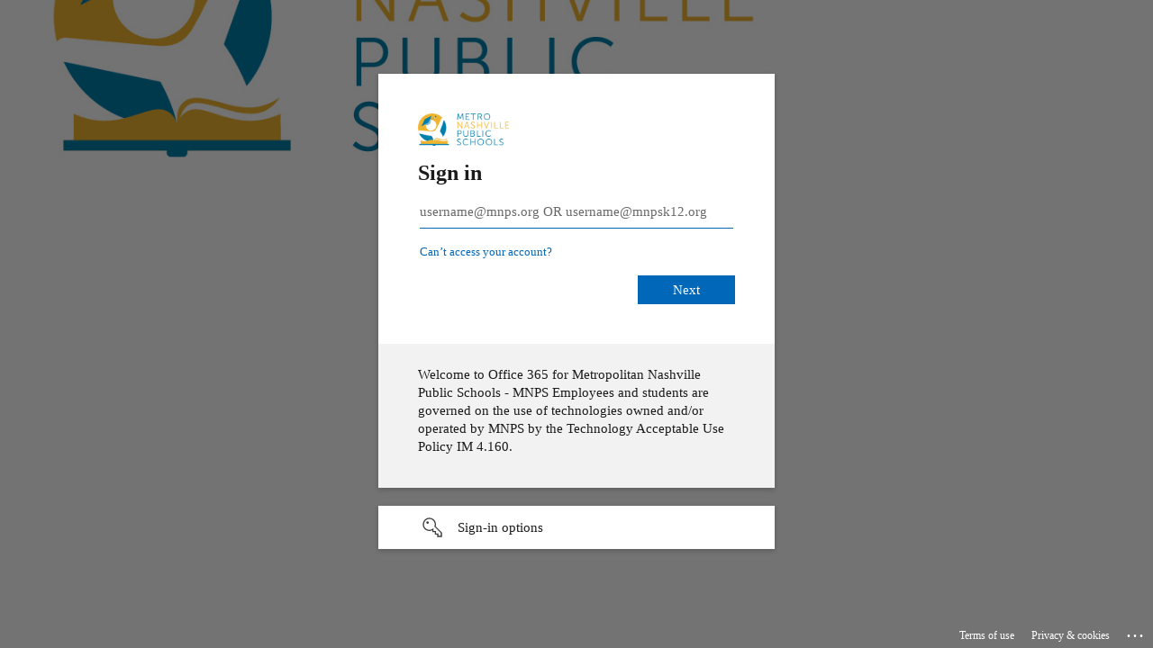

--- FILE ---
content_type: text/html; charset=utf-8
request_url: https://login.microsoftonline.com/c6828257-6410-407e-b557-b5dc7211de55/saml2?SAMLRequest=hVPBjtowEL3vV6DcQ0LAIVgQiUK7RaIQAdtDL5VjD6ylxE7tyS79%2BzoJy9KqYq1IUcbz3rx5M5laVhYVndf4rHbwqwaLDz13zmWhLG0vZ15tFNXMSksVK8FS5HQ%2F%2F7amUT%2BkldGouS68f2D3UcxaMCi16mCr5czbbj6vt4%2BrzU%2BYTCYRy5NJDjnjo2NMCBsnJI75UAyGiUjyIww5yTvodzDW8cw8R9tFMqNfpACzcVVn3mPNjJBMLbQSNcdLPWtrWCmLTKFDhtHQD4kfxYcwpu4Zkh9d3tLZIRXDtsAzYmVpEBT6JFW%2FlNxoq4%2BoVSEV9LkuAx4nURKRsR%2BPBqE%2FCsfg58R95kTwcTQYCCAkaMyJrkpb7z5JJaQ63bcs75Is%2FXo4ZH623R86kvmbla5DW5dg9mBeJIen3fpdc6kq2z9drOCdFa1k5gYPCiVnCF7aEk4bhbS1yKQfEpSATDBk0%2BAW9k5U0WYOq2WmC8l%2Ft%2FHmfNGmZHi%2F4yYihX9sU2nVDNqiE%2BtdWeZFoV8XBpz4mYemBq8X%2FFX7stIg2gV3DiGcsbfQZcWMtM1U4czcVqRXyq772%2FRF4bZ1B8f07kJzyps8F87c61Ub0UwXuKt9MEzZShu8ePRf8k51cEd2%2BvB2ffu3pn8A&RelayState=%2Fauthenticated&sso_reload=true
body_size: 15167
content:


<!-- Copyright (C) Microsoft Corporation. All rights reserved. -->
<!DOCTYPE html>
<html dir="ltr" class="" lang="en">
<head>
    <title>Sign in to your account</title>
    <meta http-equiv="Content-Type" content="text/html; charset=UTF-8">
    <meta http-equiv="X-UA-Compatible" content="IE=edge">
    <meta name="viewport" content="width=device-width, initial-scale=1.0, maximum-scale=2.0, user-scalable=yes">
    <meta http-equiv="Pragma" content="no-cache">
    <meta http-equiv="Expires" content="-1">
    <link rel="preconnect" href="https://aadcdn.msftauth.net" crossorigin>
<meta http-equiv="x-dns-prefetch-control" content="on">
<link rel="dns-prefetch" href="//aadcdn.msftauth.net">
<link rel="dns-prefetch" href="//aadcdn.msauth.net">

    <meta name="PageID" content="ConvergedSignIn" />
    <meta name="SiteID" content="" />
    <meta name="ReqLC" content="1033" />
    <meta name="LocLC" content="en-US" />


        <meta name="format-detection" content="telephone=no" />

    <noscript>
        <meta http-equiv="Refresh" content="0; URL=https://login.microsoftonline.com/jsdisabled" />
    </noscript>

    
    
<meta name="robots" content="none" />

<script type="text/javascript" nonce='V9xwrR7W9YvqGpNwMiIeuQ'>//<![CDATA[
$Config={"fShowPersistentCookiesWarning":false,"urlMsaSignUp":"https://login.live.com/oauth20_authorize.srf?scope=openid+profile+email+offline_access\u0026response_type=code\u0026client_id=51483342-085c-4d86-bf88-cf50c7252078\u0026response_mode=form_post\u0026redirect_uri=https%3a%2f%2flogin.microsoftonline.com%2fcommon%2ffederation%2foauth2msa\u0026state=[base64]\u0026estsfed=1\u0026uaid=f5ab086148bd42e8abfb7995f83a21c4\u0026signup=1\u0026lw=1\u0026fl=easi2\u0026fci=https%3a%2f%2fmnps.guardianconduct.com%2fmetadata","urlMsaLogout":"https://login.live.com/logout.srf?iframed_by=https%3a%2f%2flogin.microsoftonline.com","urlOtherIdpForget":"https://login.live.com/forgetme.srf?iframed_by=https%3a%2f%2flogin.microsoftonline.com","showCantAccessAccountLink":true,"arrExternalTrustedRealmFederatedIdps":[{"IdpType":400,"IdpSignInUrl":"https://login.live.com/oauth20_authorize.srf?scope=openid+profile+email+offline_access\u0026response_type=code\u0026client_id=51483342-085c-4d86-bf88-cf50c7252078\u0026response_mode=form_post\u0026redirect_uri=https%3a%2f%2flogin.microsoftonline.com%2fcommon%2ffederation%2foauth2msa\u0026state=[base64]\u0026estsfed=1\u0026uaid=f5ab086148bd42e8abfb7995f83a21c4\u0026fci=https%3a%2f%2fmnps.guardianconduct.com%2fmetadata\u0026idp_hint=github.com","DisplayName":"GitHub","Promoted":false}],"fEnableShowResendCode":true,"iShowResendCodeDelay":90000,"sSMSCtryPhoneData":"AF~Afghanistan~93!!!AX~Åland Islands~358!!!AL~Albania~355!!!DZ~Algeria~213!!!AS~American Samoa~1!!!AD~Andorra~376!!!AO~Angola~244!!!AI~Anguilla~1!!!AG~Antigua and Barbuda~1!!!AR~Argentina~54!!!AM~Armenia~374!!!AW~Aruba~297!!!AC~Ascension Island~247!!!AU~Australia~61!!!AT~Austria~43!!!AZ~Azerbaijan~994!!!BS~Bahamas~1!!!BH~Bahrain~973!!!BD~Bangladesh~880!!!BB~Barbados~1!!!BY~Belarus~375!!!BE~Belgium~32!!!BZ~Belize~501!!!BJ~Benin~229!!!BM~Bermuda~1!!!BT~Bhutan~975!!!BO~Bolivia~591!!!BQ~Bonaire~599!!!BA~Bosnia and Herzegovina~387!!!BW~Botswana~267!!!BR~Brazil~55!!!IO~British Indian Ocean Territory~246!!!VG~British Virgin Islands~1!!!BN~Brunei~673!!!BG~Bulgaria~359!!!BF~Burkina Faso~226!!!BI~Burundi~257!!!CV~Cabo Verde~238!!!KH~Cambodia~855!!!CM~Cameroon~237!!!CA~Canada~1!!!KY~Cayman Islands~1!!!CF~Central African Republic~236!!!TD~Chad~235!!!CL~Chile~56!!!CN~China~86!!!CX~Christmas Island~61!!!CC~Cocos (Keeling) Islands~61!!!CO~Colombia~57!!!KM~Comoros~269!!!CG~Congo~242!!!CD~Congo (DRC)~243!!!CK~Cook Islands~682!!!CR~Costa Rica~506!!!CI~Côte d\u0027Ivoire~225!!!HR~Croatia~385!!!CU~Cuba~53!!!CW~Curaçao~599!!!CY~Cyprus~357!!!CZ~Czechia~420!!!DK~Denmark~45!!!DJ~Djibouti~253!!!DM~Dominica~1!!!DO~Dominican Republic~1!!!EC~Ecuador~593!!!EG~Egypt~20!!!SV~El Salvador~503!!!GQ~Equatorial Guinea~240!!!ER~Eritrea~291!!!EE~Estonia~372!!!ET~Ethiopia~251!!!FK~Falkland Islands~500!!!FO~Faroe Islands~298!!!FJ~Fiji~679!!!FI~Finland~358!!!FR~France~33!!!GF~French Guiana~594!!!PF~French Polynesia~689!!!GA~Gabon~241!!!GM~Gambia~220!!!GE~Georgia~995!!!DE~Germany~49!!!GH~Ghana~233!!!GI~Gibraltar~350!!!GR~Greece~30!!!GL~Greenland~299!!!GD~Grenada~1!!!GP~Guadeloupe~590!!!GU~Guam~1!!!GT~Guatemala~502!!!GG~Guernsey~44!!!GN~Guinea~224!!!GW~Guinea-Bissau~245!!!GY~Guyana~592!!!HT~Haiti~509!!!HN~Honduras~504!!!HK~Hong Kong SAR~852!!!HU~Hungary~36!!!IS~Iceland~354!!!IN~India~91!!!ID~Indonesia~62!!!IR~Iran~98!!!IQ~Iraq~964!!!IE~Ireland~353!!!IM~Isle of Man~44!!!IL~Israel~972!!!IT~Italy~39!!!JM~Jamaica~1!!!JP~Japan~81!!!JE~Jersey~44!!!JO~Jordan~962!!!KZ~Kazakhstan~7!!!KE~Kenya~254!!!KI~Kiribati~686!!!KR~Korea~82!!!KW~Kuwait~965!!!KG~Kyrgyzstan~996!!!LA~Laos~856!!!LV~Latvia~371!!!LB~Lebanon~961!!!LS~Lesotho~266!!!LR~Liberia~231!!!LY~Libya~218!!!LI~Liechtenstein~423!!!LT~Lithuania~370!!!LU~Luxembourg~352!!!MO~Macao SAR~853!!!MG~Madagascar~261!!!MW~Malawi~265!!!MY~Malaysia~60!!!MV~Maldives~960!!!ML~Mali~223!!!MT~Malta~356!!!MH~Marshall Islands~692!!!MQ~Martinique~596!!!MR~Mauritania~222!!!MU~Mauritius~230!!!YT~Mayotte~262!!!MX~Mexico~52!!!FM~Micronesia~691!!!MD~Moldova~373!!!MC~Monaco~377!!!MN~Mongolia~976!!!ME~Montenegro~382!!!MS~Montserrat~1!!!MA~Morocco~212!!!MZ~Mozambique~258!!!MM~Myanmar~95!!!NA~Namibia~264!!!NR~Nauru~674!!!NP~Nepal~977!!!NL~Netherlands~31!!!NC~New Caledonia~687!!!NZ~New Zealand~64!!!NI~Nicaragua~505!!!NE~Niger~227!!!NG~Nigeria~234!!!NU~Niue~683!!!NF~Norfolk Island~672!!!KP~North Korea~850!!!MK~North Macedonia~389!!!MP~Northern Mariana Islands~1!!!NO~Norway~47!!!OM~Oman~968!!!PK~Pakistan~92!!!PW~Palau~680!!!PS~Palestinian Authority~970!!!PA~Panama~507!!!PG~Papua New Guinea~675!!!PY~Paraguay~595!!!PE~Peru~51!!!PH~Philippines~63!!!PL~Poland~48!!!PT~Portugal~351!!!PR~Puerto Rico~1!!!QA~Qatar~974!!!RE~Réunion~262!!!RO~Romania~40!!!RU~Russia~7!!!RW~Rwanda~250!!!BL~Saint Barthélemy~590!!!KN~Saint Kitts and Nevis~1!!!LC~Saint Lucia~1!!!MF~Saint Martin~590!!!PM~Saint Pierre and Miquelon~508!!!VC~Saint Vincent and the Grenadines~1!!!WS~Samoa~685!!!SM~San Marino~378!!!ST~São Tomé and Príncipe~239!!!SA~Saudi Arabia~966!!!SN~Senegal~221!!!RS~Serbia~381!!!SC~Seychelles~248!!!SL~Sierra Leone~232!!!SG~Singapore~65!!!SX~Sint Maarten~1!!!SK~Slovakia~421!!!SI~Slovenia~386!!!SB~Solomon Islands~677!!!SO~Somalia~252!!!ZA~South Africa~27!!!SS~South Sudan~211!!!ES~Spain~34!!!LK~Sri Lanka~94!!!SH~St Helena, Ascension, and Tristan da Cunha~290!!!SD~Sudan~249!!!SR~Suriname~597!!!SJ~Svalbard~47!!!SZ~Swaziland~268!!!SE~Sweden~46!!!CH~Switzerland~41!!!SY~Syria~963!!!TW~Taiwan~886!!!TJ~Tajikistan~992!!!TZ~Tanzania~255!!!TH~Thailand~66!!!TL~Timor-Leste~670!!!TG~Togo~228!!!TK~Tokelau~690!!!TO~Tonga~676!!!TT~Trinidad and Tobago~1!!!TA~Tristan da Cunha~290!!!TN~Tunisia~216!!!TR~Turkey~90!!!TM~Turkmenistan~993!!!TC~Turks and Caicos Islands~1!!!TV~Tuvalu~688!!!VI~U.S. Virgin Islands~1!!!UG~Uganda~256!!!UA~Ukraine~380!!!AE~United Arab Emirates~971!!!GB~United Kingdom~44!!!US~United States~1!!!UY~Uruguay~598!!!UZ~Uzbekistan~998!!!VU~Vanuatu~678!!!VA~Vatican City~39!!!VE~Venezuela~58!!!VN~Vietnam~84!!!WF~Wallis and Futuna~681!!!YE~Yemen~967!!!ZM~Zambia~260!!!ZW~Zimbabwe~263","fUseInlinePhoneNumber":true,"fDetectBrowserCapabilities":true,"fUseMinHeight":true,"fShouldSupportTargetCredentialForRecovery":true,"fAvoidNewOtcGenerationWhenAlreadySent":true,"fUseCertificateInterstitialView":true,"fIsPasskeySupportEnabled":true,"arrPromotedFedCredTypes":[],"fShowUserAlreadyExistErrorHandling":true,"fBlockOnAppleEmailClaimError":true,"fIsVerifiableCredentialsSupportEnabled":true,"iVerifiableCredentialPresentationPollingIntervalSeconds":0.5,"iVerifiableCredentialPresentationPollingTimeoutSeconds":300,"fIsQrPinEnabled":true,"fPasskeyAssertionRedirect":true,"fFixUrlExternalIdpFederation":true,"fEnableBackButtonBugFix":true,"fEnableTotalLossRecovery":true,"fUpdatePromotedCredTypesOrder":true,"fUseNewPromotedCredsComponent":true,"urlSessionState":"https://login.microsoftonline.com/common/DeviceCodeStatus","urlResetPassword":"https://passwordreset.microsoftonline.com/?ru=https%3a%2f%2flogin.microsoftonline.com%2fc6828257-6410-407e-b557-b5dc7211de55%2freprocess%3fctx%[base64]\u0026mkt=en-US\u0026hosted=0\u0026device_platform=macOS","urlMsaResetPassword":"https://account.live.com/password/reset?wreply=https%3a%2f%2flogin.microsoftonline.com%2fc6828257-6410-407e-b557-b5dc7211de55%2freprocess%3fctx%[base64]\u0026mkt=en-US","fFixUrlResetPassword":true,"urlGetCredentialType":"https://login.microsoftonline.com/common/GetCredentialType?mkt=en-US","urlGetRecoveryCredentialType":"https://login.microsoftonline.com/common/getrecoverycredentialtype?mkt=en-US","urlGetOneTimeCode":"https://login.microsoftonline.com/common/GetOneTimeCode","urlLogout":"https://login.microsoftonline.com/c6828257-6410-407e-b557-b5dc7211de55/uxlogout","urlForget":"https://login.microsoftonline.com/forgetuser","urlDisambigRename":"https://go.microsoft.com/fwlink/p/?LinkID=733247","urlGoToAADError":"https://login.live.com/oauth20_authorize.srf?scope=openid+profile+email+offline_access\u0026response_type=code\u0026client_id=51483342-085c-4d86-bf88-cf50c7252078\u0026response_mode=form_post\u0026redirect_uri=https%3a%2f%2flogin.microsoftonline.com%2fcommon%2ffederation%2foauth2msa\u0026state=[base64]\u0026estsfed=1\u0026uaid=f5ab086148bd42e8abfb7995f83a21c4\u0026fci=https%3a%2f%2fmnps.guardianconduct.com%2fmetadata","urlDeviceFingerprinting":"","urlPIAEndAuth":"https://login.microsoftonline.com/common/PIA/EndAuth","urlStartTlr":"https://login.microsoftonline.com/c6828257-6410-407e-b557-b5dc7211de55/tlr/start","fKMSIEnabled":false,"iLoginMode":121,"fAllowPhoneSignIn":true,"fAllowPhoneInput":true,"fAllowSkypeNameLogin":true,"iMaxPollErrors":5,"iPollingTimeout":300,"srsSuccess":true,"fShowSwitchUser":true,"arrValErrs":["50058"],"sErrorCode":"50058","sWAMExtension":"ppnbnpeolgkicgegkbkbjmhlideopiji","sWAMChannel":"53ee284d-920a-4b59-9d30-a60315b26836","sErrTxt":"","sResetPasswordPrefillParam":"username","onPremPasswordValidationConfig":{"isUserRealmPrecheckEnabled":true},"fSwitchDisambig":true,"iRemoteNgcPollingType":2,"fUseNewNoPasswordTypes":true,"urlAadSignup":"https://signup.microsoft.com/signup?sku=teams_commercial_trial\u0026origin=ests\u0026culture=en-US","sCloudInstanceName":"microsoftonline.com","fShowSignInOptionsAsButton":true,"fUseNewPhoneSignInError":true,"fIsUpdatedAutocompleteEnabled":true,"fActivateFocusOnApprovalNumberRemoteNGC":true,"fIsPasskey":true,"fEnableDFPIntegration":true,"fEnableCenterFocusedApprovalNumber":true,"fShowPassKeyErrorUCP":true,"fFixPhoneDisambigSignupRedirect":true,"fEnableQrCodeA11YFixes":true,"fEnablePasskeyAwpError":true,"fEnableAuthenticatorTimeoutFix":true,"fEnablePasskeyAutofillUI":true,"sCrossDomainCanary":"[base64]","arrExcludedDisplayNames":["unknown"],"fFixShowRevealPassword":true,"fRemoveTLRFragment":true,"iMaxStackForKnockoutAsyncComponents":10000,"fShowButtons":true,"urlCdn":"https://aadcdn.msftauth.net/shared/1.0/","urlDefaultFavicon":"https://aadcdn.msftauth.net/shared/1.0/content/images/favicon_a_eupayfgghqiai7k9sol6lg2.ico","urlFooterTOU":"https://www.microsoft.com/en-US/servicesagreement/","urlFooterPrivacy":"https://privacy.microsoft.com/en-US/privacystatement","urlPost":"https://login.microsoftonline.com/c6828257-6410-407e-b557-b5dc7211de55/login","urlPostAad":"https://login.microsoftonline.com/c6828257-6410-407e-b557-b5dc7211de55/login","urlPostMsa":"https://login.live.com/ppsecure/partnerpost.srf?scope=openid+profile+email+offline_access\u0026response_type=code\u0026client_id=51483342-085c-4d86-bf88-cf50c7252078\u0026response_mode=form_post\u0026redirect_uri=https%3a%2f%2flogin.microsoftonline.com%2fcommon%2ffederation%2foauth2msa\u0026state=[base64]\u0026flow=fido\u0026estsfed=1\u0026uaid=f5ab086148bd42e8abfb7995f83a21c4\u0026fci=https%3a%2f%2fmnps.guardianconduct.com%2fmetadata","urlRefresh":"https://login.microsoftonline.com/c6828257-6410-407e-b557-b5dc7211de55/reprocess?ctx=[base64]","urlCancel":"https://mnps.guardianconduct.com/authenticate?error=access_denied\u0026error_subcode=cancel\u0026state=%2fauthenticated","urlResume":"https://login.microsoftonline.com/c6828257-6410-407e-b557-b5dc7211de55/resume?ctx=[base64]","iPawnIcon":0,"iPollingInterval":1,"sPOST_Username":"","fEnableNumberMatching":true,"sFT":"[base64]","sFTName":"flowToken","sSessionIdentifierName":"code","sCtx":"[base64]","iProductIcon":-1,"fEnableOneDSClientTelemetry":true,"staticTenantBranding":[{"Locale":0,"BannerLogo":"https://aadcdn.msftauthimages.net/dbd5a2dd-cs4mq82dy3yu6zkyqgnjhgyqxk5uv7py1-g4zegzo-q/logintenantbranding/0/bannerlogo?ts=636057509191542608","TileLogo":"https://aadcdn.msftauthimages.net/dbd5a2dd-cs4mq82dy3yu6zkyqgnjhgyqxk5uv7py1-g4zegzo-q/logintenantbranding/0/tilelogo?ts=636057509215582778","TileDarkLogo":"https://aadcdn.msftauthimages.net/dbd5a2dd-cs4mq82dy3yu6zkyqgnjhgyqxk5uv7py1-g4zegzo-q/logintenantbranding/0/squarelogodark?ts=636057011941776787","Illustration":"https://aadcdn.msftauthimages.net/dbd5a2dd-cs4mq82dy3yu6zkyqgnjhgyqxk5uv7py1-g4zegzo-q/logintenantbranding/0/illustration?ts=636057509234377150","BackgroundColor":"#686868","BoilerPlateText":"<p>Welcome to Office 365 for Metropolitan Nashville Public Schools - MNPS Employees and students are governed on the use of technologies owned and/or operated by MNPS by the Technology Acceptable Use Policy IM 4.160.</p>\n","UserIdLabel":"username@mnps.org OR username@mnpsk12.org","KeepMeSignedInDisabled":false,"UseTransparentLightBox":false}],"oAppCobranding":{},"iBackgroundImage":4,"arrSessions":[],"fApplicationInsightsEnabled":false,"iApplicationInsightsEnabledPercentage":0,"urlSetDebugMode":"https://login.microsoftonline.com/common/debugmode","fEnableCssAnimation":true,"fDisableAnimationIfAnimationEndUnsupported":true,"fAllowGrayOutLightBox":true,"fUseMsaSessionState":true,"fIsRemoteNGCSupported":true,"desktopSsoConfig":{"isEdgeAnaheimAllowed":true,"iwaEndpointUrlFormat":"https://autologon.microsoftazuread-sso.com/{0}/winauth/sso?client-request-id=f5ab0861-48bd-42e8-abfb-7995f83a21c4","iwaSsoProbeUrlFormat":"https://autologon.microsoftazuread-sso.com/{0}/winauth/ssoprobe?client-request-id=f5ab0861-48bd-42e8-abfb-7995f83a21c4","iwaIFrameUrlFormat":"https://autologon.microsoftazuread-sso.com/{0}/winauth/iframe?client-request-id=f5ab0861-48bd-42e8-abfb-7995f83a21c4\u0026isAdalRequest=False","iwaRequestTimeoutInMs":10000,"hintedDomainName":"c6828257-6410-407e-b557-b5dc7211de55","startDesktopSsoOnPageLoad":true,"progressAnimationTimeout":10000,"isEdgeAllowed":false,"minDssoEdgeVersion":"17","isSafariAllowed":true,"redirectUri":"https://mnps.guardianconduct.com/authenticate?error=interaction_required\u0026error_description=Seamless+single+sign+on+failed+for+the+user.+This+can+happen+if+the+user+is+unable+to+access+on+premises+AD+or+intranet+zone+is+not+configured+correctly+Trace+ID%3a+9879db3f-af69-4b9e-bef5-656e3d9f0100+Correlation+ID%3a+f5ab0861-48bd-42e8-abfb-7995f83a21c4+Timestamp%3a+2026-01-24+08%3a23%3a25Z\u0026state=%2fauthenticated","isIEAllowedForSsoProbe":true,"edgeRedirectUri":"https://autologon.microsoftazuread-sso.com/c6828257-6410-407e-b557-b5dc7211de55/winauth/sso/edgeredirect?client-request-id=f5ab0861-48bd-42e8-abfb-7995f83a21c4\u0026origin=login.microsoftonline.com\u0026is_redirected=1","isFlowTokenPassedInEdge":true},"urlLogin":"https://login.microsoftonline.com/c6828257-6410-407e-b557-b5dc7211de55/reprocess?ctx=[base64]","urlDssoStatus":"https://login.microsoftonline.com/common/instrumentation/dssostatus","iSessionPullType":2,"fUseSameSite":true,"iAllowedIdentities":2,"uiflavor":1001,"urlFidoHelp":"https://go.microsoft.com/fwlink/?linkid=2013738","fShouldPlatformKeyBeSuppressed":true,"urlFidoLogin":"https://login.microsoft.com/c6828257-6410-407e-b557-b5dc7211de55/fido/get?uiflavor=Web","fIsFidoSupported":true,"fLoadStringCustomizationPromises":true,"fUseAlternateTextForSwitchToCredPickerLink":true,"fOfflineAccountVisible":false,"fEnableUserStateFix":true,"fAccessPassSupported":true,"fShowAccessPassPeek":true,"fUpdateSessionPollingLogic":true,"fEnableShowPickerCredObservable":true,"fFetchSessionsSkipDsso":true,"fIsCiamUserFlowUxNewLogicEnabled":true,"fUseNonMicrosoftDefaultBrandingForCiam":true,"sCompanyDisplayName":"Metropolitan Nashville Public Schools","fRemoveCustomCss":true,"fFixUICrashForApiRequestHandler":true,"fShowUpdatedKoreanPrivacyFooter":true,"fUsePostCssHotfix":true,"fFixUserFlowBranding":true,"fIsQrCodePinSupported":true,"fEnablePasskeyNullFix":true,"fEnableRefreshCookiesFix":true,"fEnableWebNativeBridgeInterstitialUx":true,"fEnableWindowParentingFix":true,"fEnableNativeBridgeErrors":true,"urlAcmaServerPath":"https://login.microsoftonline.com","sTenantId":"c6828257-6410-407e-b557-b5dc7211de55","sMkt":"en-US","fIsDesktop":true,"fUpdateConfigInit":true,"fLogDisallowedCssProperties":true,"fDisallowExternalFonts":true,"sFidoChallenge":"O.eyJ0eXAiOiJKV1QiLCJhbGciOiJSUzI1NiIsIng1dCI6IlBjWDk4R1g0MjBUMVg2c0JEa3poUW1xZ3dNVSJ9.eyJhdWQiOiJ1cm46bWljcm9zb2Z0OmZpZG86Y2hhbGxlbmdlIiwiaXNzIjoiaHR0cHM6Ly9sb2dpbi5taWNyb3NvZnQuY29tIiwiaWF0IjoxNzY5MjQzMDA1LCJuYmYiOjE3NjkyNDMwMDUsImV4cCI6MTc2OTI0MzMwNX0.[base64]","scid":1015,"hpgact":1900,"hpgid":1104,"pgid":"ConvergedSignIn","apiCanary":"[base64]","canary":"2pIdXM1PaHFWrxWYM6RI3/WXzUtQX5IaJCYTqz5H5NE=3:1:CANARY:NvZzU/yms9gE5kpBgATYuYm00TK9QJm6nXDXIq6ldYU=","sCanaryTokenName":"canary","fSkipRenderingNewCanaryToken":false,"fEnableNewCsrfProtection":true,"correlationId":"f5ab0861-48bd-42e8-abfb-7995f83a21c4","sessionId":"9879db3f-af69-4b9e-bef5-656e3d9f0100","sRingId":"R6","locale":{"mkt":"en-US","lcid":1033},"slMaxRetry":2,"slReportFailure":true,"strings":{"desktopsso":{"authenticatingmessage":"Trying to sign you in"}},"enums":{"ClientMetricsModes":{"None":0,"SubmitOnPost":1,"SubmitOnRedirect":2,"InstrumentPlt":4}},"urls":{"instr":{"pageload":"https://login.microsoftonline.com/common/instrumentation/reportpageload","dssostatus":"https://login.microsoftonline.com/common/instrumentation/dssostatus"}},"browser":{"ltr":1,"Chrome":1,"_Mac":1,"_M131":1,"_D0":1,"Full":1,"RE_WebKit":1,"b":{"name":"Chrome","major":131,"minor":0},"os":{"name":"OSX","version":"10.15.7"},"V":"131.0"},"watson":{"url":"/common/handlers/watson","bundle":"https://aadcdn.msftauth.net/ests/2.1/content/cdnbundles/watson.min_q5ptmu8aniymd4ftuqdkda2.js","sbundle":"https://aadcdn.msftauth.net/ests/2.1/content/cdnbundles/watsonsupportwithjquery.3.5.min_dc940oomzau4rsu8qesnvg2.js","fbundle":"https://aadcdn.msftauth.net/ests/2.1/content/cdnbundles/frameworksupport.min_oadrnc13magb009k4d20lg2.js","resetErrorPeriod":5,"maxCorsErrors":-1,"maxInjectErrors":5,"maxErrors":10,"maxTotalErrors":3,"expSrcs":["https://login.microsoftonline.com","https://aadcdn.msauth.net/","https://aadcdn.msftauth.net/",".login.microsoftonline.com"],"envErrorRedirect":true,"envErrorUrl":"/common/handlers/enverror"},"loader":{"cdnRoots":["https://aadcdn.msauth.net/","https://aadcdn.msftauth.net/"],"logByThrowing":true,"tenantBrandingCdnRoots":["aadcdn.msauthimages.net","aadcdn.msftauthimages.net"]},"serverDetails":{"slc":"ProdSlices","dc":"NCUS","ri":"CH2XXXX","ver":{"v":[2,1,23228,8]},"rt":"2026-01-24T08:23:25","et":48},"clientEvents":{"enabled":true,"telemetryEnabled":true,"useOneDSEventApi":true,"flush":60000,"autoPost":true,"autoPostDelay":1000,"minEvents":1,"maxEvents":1,"pltDelay":500,"appInsightsConfig":{"instrumentationKey":"69adc3c768bd4dc08c19416121249fcc-66f1668a-797b-4249-95e3-6c6651768c28-7293","webAnalyticsConfiguration":{"autoCapture":{"jsError":true}}},"defaultEventName":"IDUX_ESTSClientTelemetryEvent_WebWatson","serviceID":3,"endpointUrl":""},"fApplyAsciiRegexOnInput":true,"country":"US","fBreakBrandingSigninString":true,"bsso":{"states":{"START":"start","INPROGRESS":"in-progress","END":"end","END_SSO":"end-sso","END_USERS":"end-users"},"nonce":"AwABEgEAAAADAOz_BQD0__JGWcIg9mMcmPyodELqdmlDgN_2ngjRskIzKBjDIlqpgSJ9tuQkA2IdoWrIaXbij-vNQQVcYBqMiSVQHjDAcjkgAA","overallTimeoutMs":4000,"telemetry":{"type":"ChromeSsoTelemetry","nonce":"AwABDwEAAAADAOz_BQD0_8qggExpbib2JRINQcHmRpKb4iPH0UVRtQlIjggtVAph7rDhfBj7Gd9bvg6HpxHmA_TDSHrs5B5Y6hcdJzuae7aVW2y7hekvSYO2Kq2qlJP0IAA","reportStates":[]},"redirectEndStates":["end"],"cookieNames":{"aadSso":"AADSSO","winSso":"ESTSSSO","ssoTiles":"ESTSSSOTILES","ssoPulled":"SSOCOOKIEPULLED","userList":"ESTSUSERLIST"},"type":"chrome","reason":"Pull suppressed because it was already attempted and the current URL was reloaded."},"urlNoCookies":"https://login.microsoftonline.com/cookiesdisabled","fTrimChromeBssoUrl":true,"inlineMode":5,"fShowCopyDebugDetailsLink":true,"fTenantBrandingCdnAddEventHandlers":true,"fAddTryCatchForIFrameRedirects":true};
//]]></script> 
<script type="text/javascript" nonce='V9xwrR7W9YvqGpNwMiIeuQ'>//<![CDATA[
!function(){var e=window,r=e.$Debug=e.$Debug||{},t=e.$Config||{};if(!r.appendLog){var n=[],o=0;r.appendLog=function(e){var r=t.maxDebugLog||25,i=(new Date).toUTCString()+":"+e;n.push(o+":"+i),n.length>r&&n.shift(),o++},r.getLogs=function(){return n}}}(),function(){function e(e,r){function t(i){var a=e[i];if(i<n-1){return void(o.r[a]?t(i+1):o.when(a,function(){t(i+1)}))}r(a)}var n=e.length;t(0)}function r(e,r,i){function a(){var e=!!s.method,o=e?s.method:i[0],a=s.extraArgs||[],u=n.$WebWatson;try{
var c=t(i,!e);if(a&&a.length>0){for(var d=a.length,l=0;l<d;l++){c.push(a[l])}}o.apply(r,c)}catch(e){return void(u&&u.submitFromException&&u.submitFromException(e))}}var s=o.r&&o.r[e];return r=r||this,s&&(s.skipTimeout?a():n.setTimeout(a,0)),s}function t(e,r){return Array.prototype.slice.call(e,r?1:0)}var n=window;n.$Do||(n.$Do={"q":[],"r":[],"removeItems":[],"lock":0,"o":[]});var o=n.$Do;o.when=function(t,n){function i(e){r(e,a,s)||o.q.push({"id":e,"c":a,"a":s})}var a=0,s=[],u=1;"function"==typeof n||(a=n,
u=2);for(var c=u;c<arguments.length;c++){s.push(arguments[c])}t instanceof Array?e(t,i):i(t)},o.register=function(e,t,n){if(!o.r[e]){o.o.push(e);var i={};if(t&&(i.method=t),n&&(i.skipTimeout=n),arguments&&arguments.length>3){i.extraArgs=[];for(var a=3;a<arguments.length;a++){i.extraArgs.push(arguments[a])}}o.r[e]=i,o.lock++;try{for(var s=0;s<o.q.length;s++){var u=o.q[s];u.id==e&&r(e,u.c,u.a)&&o.removeItems.push(u)}}catch(e){throw e}finally{if(0===--o.lock){for(var c=0;c<o.removeItems.length;c++){
for(var d=o.removeItems[c],l=0;l<o.q.length;l++){if(o.q[l]===d){o.q.splice(l,1);break}}}o.removeItems=[]}}}},o.unregister=function(e){o.r[e]&&delete o.r[e]}}(),function(e,r){function t(){if(!a){if(!r.body){return void setTimeout(t)}a=!0,e.$Do.register("doc.ready",0,!0)}}function n(){if(!s){if(!r.body){return void setTimeout(n)}t(),s=!0,e.$Do.register("doc.load",0,!0),i()}}function o(e){(r.addEventListener||"load"===e.type||"complete"===r.readyState)&&t()}function i(){
r.addEventListener?(r.removeEventListener("DOMContentLoaded",o,!1),e.removeEventListener("load",n,!1)):r.attachEvent&&(r.detachEvent("onreadystatechange",o),e.detachEvent("onload",n))}var a=!1,s=!1;if("complete"===r.readyState){return void setTimeout(n)}!function(){r.addEventListener?(r.addEventListener("DOMContentLoaded",o,!1),e.addEventListener("load",n,!1)):r.attachEvent&&(r.attachEvent("onreadystatechange",o),e.attachEvent("onload",n))}()}(window,document),function(){function e(){
return f.$Config||f.ServerData||{}}function r(e,r){var t=f.$Debug;t&&t.appendLog&&(r&&(e+=" '"+(r.src||r.href||"")+"'",e+=", id:"+(r.id||""),e+=", async:"+(r.async||""),e+=", defer:"+(r.defer||"")),t.appendLog(e))}function t(){var e=f.$B;if(void 0===d){if(e){d=e.IE}else{var r=f.navigator.userAgent;d=-1!==r.indexOf("MSIE ")||-1!==r.indexOf("Trident/")}}return d}function n(){var e=f.$B;if(void 0===l){if(e){l=e.RE_Edge}else{var r=f.navigator.userAgent;l=-1!==r.indexOf("Edge")}}return l}function o(e){
var r=e.indexOf("?"),t=r>-1?r:e.length,n=e.lastIndexOf(".",t);return e.substring(n,n+v.length).toLowerCase()===v}function i(){var r=e();return(r.loader||{}).slReportFailure||r.slReportFailure||!1}function a(){return(e().loader||{}).redirectToErrorPageOnLoadFailure||!1}function s(){return(e().loader||{}).logByThrowing||!1}function u(e){if(!t()&&!n()){return!1}var r=e.src||e.href||"";if(!r){return!0}if(o(r)){var i,a,s;try{i=e.sheet,a=i&&i.cssRules,s=!1}catch(e){s=!0}if(i&&!a&&s){return!0}
if(i&&a&&0===a.length){return!0}}return!1}function c(){function t(e){g.getElementsByTagName("head")[0].appendChild(e)}function n(e,r,t,n){var u=null;return u=o(e)?i(e):"script"===n.toLowerCase()?a(e):s(e,n),r&&(u.id=r),"function"==typeof u.setAttribute&&(u.setAttribute("crossorigin","anonymous"),t&&"string"==typeof t&&u.setAttribute("integrity",t)),u}function i(e){var r=g.createElement("link");return r.rel="stylesheet",r.type="text/css",r.href=e,r}function a(e){
var r=g.createElement("script"),t=g.querySelector("script[nonce]");if(r.type="text/javascript",r.src=e,r.defer=!1,r.async=!1,t){var n=t.nonce||t.getAttribute("nonce");r.setAttribute("nonce",n)}return r}function s(e,r){var t=g.createElement(r);return t.src=e,t}function d(e,r){if(e&&e.length>0&&r){for(var t=0;t<e.length;t++){if(-1!==r.indexOf(e[t])){return!0}}}return!1}function l(r){if(e().fTenantBrandingCdnAddEventHandlers){var t=d(E,r)?E:b;if(!(t&&t.length>1)){return r}for(var n=0;n<t.length;n++){
if(-1!==r.indexOf(t[n])){var o=t[n+1<t.length?n+1:0],i=r.substring(t[n].length);return"https://"!==t[n].substring(0,"https://".length)&&(o="https://"+o,i=i.substring("https://".length)),o+i}}return r}if(!(b&&b.length>1)){return r}for(var a=0;a<b.length;a++){if(0===r.indexOf(b[a])){return b[a+1<b.length?a+1:0]+r.substring(b[a].length)}}return r}function f(e,t,n,o){if(r("[$Loader]: "+(L.failMessage||"Failed"),o),w[e].retry<y){return w[e].retry++,h(e,t,n),void c._ReportFailure(w[e].retry,w[e].srcPath)}n&&n()}
function v(e,t,n,o){if(u(o)){return f(e,t,n,o)}r("[$Loader]: "+(L.successMessage||"Loaded"),o),h(e+1,t,n);var i=w[e].onSuccess;"function"==typeof i&&i(w[e].srcPath)}function h(e,o,i){if(e<w.length){var a=w[e];if(!a||!a.srcPath){return void h(e+1,o,i)}a.retry>0&&(a.srcPath=l(a.srcPath),a.origId||(a.origId=a.id),a.id=a.origId+"_Retry_"+a.retry);var s=n(a.srcPath,a.id,a.integrity,a.tagName);s.onload=function(){v(e,o,i,s)},s.onerror=function(){f(e,o,i,s)},s.onreadystatechange=function(){
"loaded"===s.readyState?setTimeout(function(){v(e,o,i,s)},500):"complete"===s.readyState&&v(e,o,i,s)},t(s),r("[$Loader]: Loading '"+(a.srcPath||"")+"', id:"+(a.id||""))}else{o&&o()}}var p=e(),y=p.slMaxRetry||2,m=p.loader||{},b=m.cdnRoots||[],E=m.tenantBrandingCdnRoots||[],L=this,w=[];L.retryOnError=!0,L.successMessage="Loaded",L.failMessage="Error",L.Add=function(e,r,t,n,o,i){e&&w.push({"srcPath":e,"id":r,"retry":n||0,"integrity":t,"tagName":o||"script","onSuccess":i})},L.AddForReload=function(e,r){
var t=e.src||e.href||"";L.Add(t,"AddForReload",e.integrity,1,e.tagName,r)},L.AddIf=function(e,r,t){e&&L.Add(r,t)},L.Load=function(e,r){h(0,e,r)}}var d,l,f=window,g=f.document,v=".css";c.On=function(e,r,t){if(!e){throw"The target element must be provided and cannot be null."}r?c.OnError(e,t):c.OnSuccess(e,t)},c.OnSuccess=function(e,t){if(!e){throw"The target element must be provided and cannot be null."}if(u(e)){return c.OnError(e,t)}var n=e.src||e.href||"",o=i(),s=a();r("[$Loader]: Loaded",e);var d=new c
;d.failMessage="Reload Failed",d.successMessage="Reload Success",d.Load(null,function(){if(o){throw"Unexpected state. ResourceLoader.Load() failed despite initial load success. ['"+n+"']"}s&&(document.location.href="/error.aspx?err=504")})},c.OnError=function(e,t){var n=e.src||e.href||"",o=i(),s=a();if(!e){throw"The target element must be provided and cannot be null."}r("[$Loader]: Failed",e);var u=new c;u.failMessage="Reload Failed",u.successMessage="Reload Success",u.AddForReload(e,t),
u.Load(null,function(){if(o){throw"Failed to load external resource ['"+n+"']"}s&&(document.location.href="/error.aspx?err=504")}),c._ReportFailure(0,n)},c._ReportFailure=function(e,r){if(s()&&!t()){throw"[Retry "+e+"] Failed to load external resource ['"+r+"'], reloading from fallback CDN endpoint"}},f.$Loader=c}(),function(){function e(){if(!E){var e=new h.$Loader;e.AddIf(!h.jQuery,y.sbundle,"WebWatson_DemandSupport"),y.sbundle=null,delete y.sbundle,e.AddIf(!h.$Api,y.fbundle,"WebWatson_DemandFramework"),
y.fbundle=null,delete y.fbundle,e.Add(y.bundle,"WebWatson_DemandLoaded"),e.Load(r,t),E=!0}}function r(){if(h.$WebWatson){if(h.$WebWatson.isProxy){return void t()}m.when("$WebWatson.full",function(){for(;b.length>0;){var e=b.shift();e&&h.$WebWatson[e.cmdName].apply(h.$WebWatson,e.args)}})}}function t(){if(!h.$WebWatson||h.$WebWatson.isProxy){if(!L&&JSON){try{var e=new XMLHttpRequest;e.open("POST",y.url),e.setRequestHeader("Accept","application/json"),
e.setRequestHeader("Content-Type","application/json; charset=UTF-8"),e.setRequestHeader("canary",p.apiCanary),e.setRequestHeader("client-request-id",p.correlationId),e.setRequestHeader("hpgid",p.hpgid||0),e.setRequestHeader("hpgact",p.hpgact||0);for(var r=-1,t=0;t<b.length;t++){if("submit"===b[t].cmdName){r=t;break}}var o=b[r]?b[r].args||[]:[],i={"sr":y.sr,"ec":"Failed to load external resource [Core Watson files]","wec":55,"idx":1,"pn":p.pgid||"","sc":p.scid||0,"hpg":p.hpgid||0,
"msg":"Failed to load external resource [Core Watson files]","url":o[1]||"","ln":0,"ad":0,"an":!1,"cs":"","sd":p.serverDetails,"ls":null,"diag":v(y)};e.send(JSON.stringify(i))}catch(e){}L=!0}y.loadErrorUrl&&window.location.assign(y.loadErrorUrl)}n()}function n(){b=[],h.$WebWatson=null}function o(r){return function(){var t=arguments;b.push({"cmdName":r,"args":t}),e()}}function i(){var e=["foundException","resetException","submit"],r=this;r.isProxy=!0;for(var t=e.length,n=0;n<t;n++){var i=e[n];i&&(r[i]=o(i))}
}function a(e,r,t,n,o,i,a){var s=h.event;return i||(i=l(o||s,a?a+2:2)),h.$Debug&&h.$Debug.appendLog&&h.$Debug.appendLog("[WebWatson]:"+(e||"")+" in "+(r||"")+" @ "+(t||"??")),$.submit(e,r,t,n,o||s,i,a)}function s(e,r){return{"signature":e,"args":r,"toString":function(){return this.signature}}}function u(e){for(var r=[],t=e.split("\n"),n=0;n<t.length;n++){r.push(s(t[n],[]))}return r}function c(e){for(var r=[],t=e.split("\n"),n=0;n<t.length;n++){var o=s(t[n],[]);t[n+1]&&(o.signature+="@"+t[n+1],n++),r.push(o)
}return r}function d(e){if(!e){return null}try{if(e.stack){return u(e.stack)}if(e.error){if(e.error.stack){return u(e.error.stack)}}else if(window.opera&&e.message){return c(e.message)}}catch(e){}return null}function l(e,r){var t=[];try{for(var n=arguments.callee;r>0;){n=n?n.caller:n,r--}for(var o=0;n&&o<w;){var i="InvalidMethod()";try{i=n.toString()}catch(e){}var a=[],u=n.args||n.arguments;if(u){for(var c=0;c<u.length;c++){a[c]=u[c]}}t.push(s(i,a)),n=n.caller,o++}}catch(e){t.push(s(e.toString(),[]))}
var l=d(e);return l&&(t.push(s("--- Error Event Stack -----------------",[])),t=t.concat(l)),t}function f(e){if(e){try{var r=/function (.{1,})\(/,t=r.exec(e.constructor.toString());return t&&t.length>1?t[1]:""}catch(e){}}return""}function g(e){if(e){try{if("string"!=typeof e&&JSON&&JSON.stringify){var r=f(e),t=JSON.stringify(e);return t&&"{}"!==t||(e.error&&(e=e.error,r=f(e)),(t=JSON.stringify(e))&&"{}"!==t||(t=e.toString())),r+":"+t}}catch(e){}}return""+(e||"")}function v(e){var r=[];try{
if(jQuery?(r.push("jQuery v:"+jQuery().jquery),jQuery.easing?r.push("jQuery.easing:"+JSON.stringify(jQuery.easing)):r.push("jQuery.easing is not defined")):r.push("jQuery is not defined"),e&&e.expectedVersion&&r.push("Expected jQuery v:"+e.expectedVersion),m){var t,n="";for(t=0;t<m.o.length;t++){n+=m.o[t]+";"}for(r.push("$Do.o["+n+"]"),n="",t=0;t<m.q.length;t++){n+=m.q[t].id+";"}r.push("$Do.q["+n+"]")}if(h.$Debug&&h.$Debug.getLogs){var o=h.$Debug.getLogs();o&&o.length>0&&(r=r.concat(o))}if(b){
for(var i=0;i<b.length;i++){var a=b[i];if(a&&"submit"===a.cmdName){try{if(JSON&&JSON.stringify){var s=JSON.stringify(a);s&&r.push(s)}}catch(e){r.push(g(e))}}}}}catch(e){r.push(g(e))}return r}var h=window,p=h.$Config||{},y=p.watson,m=h.$Do;if(!h.$WebWatson&&y){var b=[],E=!1,L=!1,w=10,$=h.$WebWatson=new i;$.CB={},$._orgErrorHandler=h.onerror,h.onerror=a,$.errorHooked=!0,m.when("jQuery.version",function(e){y.expectedVersion=e}),m.register("$WebWatson")}}(),function(){function e(e,r){
for(var t=r.split("."),n=t.length,o=0;o<n&&null!==e&&void 0!==e;){e=e[t[o++]]}return e}function r(r){var t=null;return null===u&&(u=e(i,"Constants")),null!==u&&r&&(t=e(u,r)),null===t||void 0===t?"":t.toString()}function t(t){var n=null;return null===a&&(a=e(i,"$Config.strings")),null!==a&&t&&(n=e(a,t.toLowerCase())),null!==n&&void 0!==n||(n=r(t)),null===n||void 0===n?"":n.toString()}function n(e,r){var n=null;return e&&r&&r[e]&&(n=t("errors."+r[e])),n||(n=t("errors."+e)),n||(n=t("errors."+c)),n||(n=t(c)),n}
function o(t){var n=null;return null===s&&(s=e(i,"$Config.urls")),null!==s&&t&&(n=e(s,t.toLowerCase())),null!==n&&void 0!==n||(n=r(t)),null===n||void 0===n?"":n.toString()}var i=window,a=null,s=null,u=null,c="GENERIC_ERROR";i.GetString=t,i.GetErrorString=n,i.GetUrl=o}(),function(){var e=window,r=e.$Config||{};e.$B=r.browser||{}}(),function(){function e(e,r,t){e&&e.addEventListener?e.addEventListener(r,t):e&&e.attachEvent&&e.attachEvent("on"+r,t)}function r(r,t){e(document.getElementById(r),"click",t)}
function t(r,t){var n=document.getElementsByName(r);n&&n.length>0&&e(n[0],"click",t)}var n=window;n.AddListener=e,n.ClickEventListenerById=r,n.ClickEventListenerByName=t}();
//]]></script> 
<script type="text/javascript" nonce='V9xwrR7W9YvqGpNwMiIeuQ'>//<![CDATA[
!function(t,e){!function(){var n=e.getElementsByTagName("head")[0];n&&n.addEventListener&&(n.addEventListener("error",function(e){null!==e.target&&"cdn"===e.target.getAttribute("data-loader")&&t.$Loader.OnError(e.target)},!0),n.addEventListener("load",function(e){null!==e.target&&"cdn"===e.target.getAttribute("data-loader")&&t.$Loader.OnSuccess(e.target)},!0))}()}(window,document);
//]]></script>

    
        <link rel="prefetch" href="https://login.live.com/Me.htm?v=3" />
                <link rel="shortcut icon" href="https://aadcdn.msftauth.net/shared/1.0/content/images/favicon_a_eupayfgghqiai7k9sol6lg2.ico" />

    <script type="text/javascript" nonce='V9xwrR7W9YvqGpNwMiIeuQ'>
        ServerData = $Config;
    </script>


    
    <link data-loader="cdn" crossorigin="anonymous" href="https://aadcdn.msftauth.net/ests/2.1/content/cdnbundles/converged.v2.login.min_kptqschdvwnh6yq41ngsjw2.css" rel="stylesheet" />


    <script data-loader="cdn" crossorigin="anonymous" src="https://aadcdn.msftauth.net/shared/1.0/content/js/ConvergedLogin_PCore_C88rKoE1oraNBB-c_EhLeQ2.js" integrity='sha384-IbE2GVy5GWS2oEmbsbb5PXGR0S7nWsAeOnB8QYTKuLdXRtg7ACxA3Ors+q4OByXV' nonce='V9xwrR7W9YvqGpNwMiIeuQ'></script>

    <script data-loader="cdn" crossorigin="anonymous" src="https://aadcdn.msftauth.net/ests/2.1/content/cdnbundles/ux.converged.login.strings-en.min_n-1yvkydphzxlpdwnalgjg2.js" nonce='V9xwrR7W9YvqGpNwMiIeuQ'></script>



</head>

<body data-bind="defineGlobals: ServerData, bodyCssClass" class="cb" style="display: none">
    <script type="text/javascript" nonce='V9xwrR7W9YvqGpNwMiIeuQ'>//<![CDATA[
!function(){var e=window,s=e.document,i=e.$Config||{};if(e.self===e.top){s&&s.body&&(s.body.style.display="block")}else if(!i.allowFrame){var o,t,r,f,n,d;if(i.fAddTryCatchForIFrameRedirects){try{o=e.self.location.href,t=o.indexOf("#"),r=-1!==t,f=o.indexOf("?"),n=r?t:o.length,d=-1===f||r&&f>t?"?":"&",o=o.substr(0,n)+d+"iframe-request-id="+i.sessionId+o.substr(n),e.top.location=o}catch(e){}}else{o=e.self.location.href,t=o.indexOf("#"),r=-1!==t,f=o.indexOf("?"),n=r?t:o.length,d=-1===f||r&&f>t?"?":"&",
o=o.substr(0,n)+d+"iframe-request-id="+i.sessionId+o.substr(n),e.top.location=o}}}();
//]]></script>
    
</body>
</html>